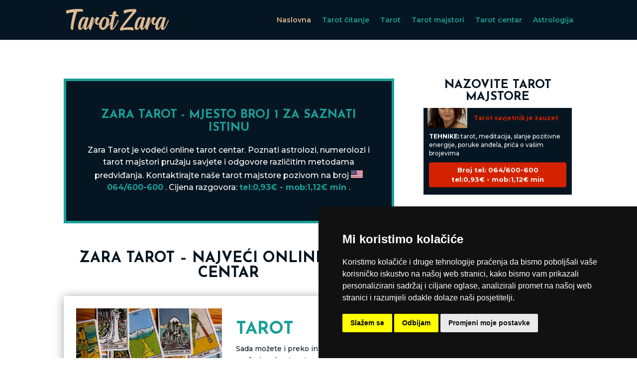

--- FILE ---
content_type: text/css
request_url: https://tarotzara.com/wp-content/plugins/operateri/css/custom.css?v=1663248299&ver=6.9
body_size: 3732
content:
/* tekst */
.operaters-all p {padding: 0px 3px 5px 3px !important; font-size: 12px; text-align: center; color:#ffffff;}
.operaters-all .bold {font-weight: bold; text-transform: uppercase;}
.operaters-all p.tehnike {text-transform: lowercase !important; display: block !important; text-align: left; color:#ffffff;}
.operaters-all p.kod { color:#ffffff !important;}
.operaters-all .ime { font-size: 14px; color:#DEB992; font-weight: bold; text-transform: uppercase; font-family: 'Aclonica',Helvetica,Arial,Lucida,sans-serif !important;}


/* container za operatere */
.operaters-all{list-style: none; margin: 0px !important; padding: 0px !important; line-height: 125% !important;}


/* box operatera*/
.blog_post_operater {display: block; margin: 10px 0px; position: relative; padding: 10px 8px; margin: 5px 3px 25px 3px; background-color: #051622;}

/* div.operater-header*/
.operater-header{position: relative; padding-right: 0px;}

/* slika operatera*/
.layout-simple .operater-img {width: 80px; padding:0px; background: no-repeat; float:none !important; margin-right: 10px; margin-bottom:0px; box-shadow: 0 0 5px 1px rgba(0,0,0,.4);}
.layout-simple .operater-header .operater-slika {display: block; float: left; }

/* ime operatera*/
.layout-simple p.osnove {float: left; margin-top: 20px;}

.layout-simple .click-for-push-info { width:100%;}

/* prikaz statusa - tekst*/
.blog_post_operater .operater-status {display: none; font-weight: bold; float: left !important;}
.blog_post_operater.status-available .operater-status.for-status-available{display: block; color:#1BA098;}
.blog_post_operater.status-busy .operater-status.for-status-busy{display: block; color:#D42200; }
.blog_post_operater.status-unavailable .operater-status.for-status-unavailable{display: block; color:#808080; }
 
/* prikaz status ikone FontAwesome */
.blog_post_operater span.live-icon{width: 30px; height: 30px; font-size: 24px; position: absolute; top: 5px; right: 5px; text-align: center; }
.blog_post_operater.status-available span.live-icon{color:#1BA098; float: left !important;}
.blog_post_operater.status-busy span.live-icon{color:#D42200; float: left !important;}
.blog_post_operater.status-unavailable span.live-icon{color:#808080; float: left !important;}

/* prikaz status ikone (telefon) */
.blog_post_operater .status-icon{display: none; float: right; width: 35px; height: 35px;}
.blog_post_operater.status-available .status-icon.for-status-available{display: inline-block;}
.blog_post_operater.status-busy .status-icon.for-status-busy{display: inline-block;}
.blog_post_operater.status-unavailable .status-icon.for-status-unavailable{display: inline-block;}

/* button za call */
.blog_post_operater .operater-number a{text-decoration: none !important; margin: 5px 0px; background-image: none;border-radius: 4px;cursor: pointer; display: block;font-size: 13px;font-weight: 400;line-height: 1.5;margin-bottom: 0; padding: 6px 12px;text-align: center;vertical-align: middle; font-weight: bold;}

/* button za call ovisno o statusima */
.blog_post_operater.status-available .operater-number a{background-color: #1BA098;border-color: #1BA098;color: #fff;}
.blog_post_operater.status-busy .operater-number a{background-color: #D42200; border-color: #D42200; color: #fff;}
.blog_post_operater.status-unavailable .operater-number a{background-color: #808080;border-color: #DEDEDE;color: #000000;}

/* klik bilo gdje na operatra */
.blog_post_operater a.area-click{display: none; position: absolute; top: 0; left:0; right:0; bottom: 0; z-idnex: 1;}

 /* prikaz kod scrolla */
.scroll.scroll-left .blog_post_operater,.scroll.scroll-right .blog_post_operater{width: 300px; height: 300px; margin: 0px 20px;}
.scroll.scroll-left p.operater-tehnike, .scroll.scroll-right p.operater-tehnike{line-height: 20px; height: 80px; overflow: hidden;}
.scroll.scroll-left .operater-header, .scroll.scroll-right .operater-header{height: 80px; overflow: hidden;}
.scroll.scroll-up, .scroll.scroll-down{display: block !important; }
.scroll-container-up, .scroll-container-down {max-height: 8000px; overflow: hidden;}
.operater-div-large .scroll-container-up, .scroll-container-down {max-height: 3500px !important; overflow: hidden;}
 
/* prikaz liste */
.operaters-all.layout-list{display: flex; flex-wrap: wrap; position: relative;}
.operaters-all.layout-list .blog_post_operater{width:48%; margin: 20px 1% 40px 1%; overflow: hidden;}
.operaters-all.layout-list .operater-header{height: 40px;}
.operaters-all.layout-list .operater-slika{display: block; float: left; }
.operaters-all.layout-list p.operater-tehnike{line-height: 20px; height: 80px; }
.operaters-all.layout-list p.operater-status{float: left !important; clear: none !important;}
.operaters-all.layout-list .ospacer{clear: both;}
.operaters-all.layout-list .spacer-bottom{height:90px;}
.operaters-all.layout-list .button-bottom{position: absolute; bottom: 0; left:0; right: 0;}
.layout-list p {padding: 0px 3px 10px 3px !important; font-size: 14px !important; text-align: left !important; line-height: 150% !important;}
.layout-list .ime { font-size: 16px; color:#DEB992; font-weight: bold; text-transform: uppercase; font-family: 'Aclonica',Helvetica,Arial,Lucida,sans-serif !important;}
.layout-list .operater-img {width: 100px; padding:0px; background: url(https://link-to-your/image.jpg) no-repeat; float:none !important; margin-right: 10px; margin-bottom:0px; box-shadow: 0 0 5px 1px rgba(0,0,0,.4);}
.layout-list p.osnove {float: left;}
.layout-list p.opis {display: block !important;}


 /* prikaz kod scrolla mobile */
.mobile-operater .blog_post_operater {margin-bottom: 15px !important; }
.mobile-operater p {text-align: left !important; }
.mobile-operater .scroll-container-up, .scroll-container-down .operater-div{max-height: 450px; overflow: hidden;}
.mobile-operater .layout-simple .operater-img {width: 70px; padding:0px; border-radius: 70px; -webkit-border-radius: 70px; -moz-border-radius: 70px; background: url(https://link-to-your/image.jpg) no-repeat; float:left !important; margin: 0px 7px 5px 0px !important; display: block; box-shadow: 0 0 5px 1px rgba(0,0,0,.4);}
.mobile-operater .operater-status{clear: none !important; }

/* scroller brojeva */
.scroller_brojevi{}
.scroller_brojevi li{margin: 0px 10px;}
.scroller_brojevi li ,.scroller_brojevi li a{color: black; text-decoration: none !important;  white-space: nowrap;}
.scroller_brojevi li img{vertical-align: middle; margin-right: 6px;}
.scroller_brojevi ul{padding: 2px 0px 2px 0px !important; }

.scroller_brojevi.dark{background: #000000; padding: 2px 0px 2px 0px !important; }
.scroller_brojevi.dark li ,.scroller_brojevi.dark li a{color: white; }

/* disabled linkovi - desktop */
a.otel-lnk.disabled, a.otel-lnk.disabled:hover{color: #e0be05 !important; cursor: default !important; font-weight: bold !important;}
.scroller_brojevi.dark a.otel-lnk.disabled, .scroller_brojevi.dark a.otel-lnk.disabled:hover{color: white !important; }
a.operater-button.otel-lnk.disabled, a.operater-button.otel-lnk.disabled:hover{color: white !important; font-weight: bold !important;}
.tarifa {color: #e0be05 !important; font-weight: bold !important;}

/* spacer */
div.ospacer{height:4px; clear: both !important;}


/* mobilna verzija */
@media (max-width:1150px) {
    .operaters-all.layout-list .blog_post_operater{width:100%; margin: 30px 0;}
}


/* tablica sa brojevima */
.tablica-pozivi {width: 100%;text-align: left!important; border-top: 1px solid #666 !important; border-collapse: collapse}
.tablica-pozivi td{font-size: 11px; padding: 4px 8px 4px 8px; vertical-align: top;  border-bottom: 1px solid #666 !important; color: #fff;}
.tablica-pozivi td.drzava {text-transform: uppercase; width: 30%; }
.tablica-pozivi td.zastava {padding: 0px;margin: 0px; width: 30px;}
.tablica-pozivi td.broj {width: 35%; }
.otbl-simple{display: table; width:100%;}
.otbl-simple>div{display: table-cell;}
.otbl-simple>div.otbl-t-broj{width:50%;}
.otbl-simple>div.otbl-t-cijena{}
.tablica-pozivi a.otel-lnk.disabled  {color: #fff !important; font-weight: bold;}

.tablica-pozivi .flag-mobile{display: none; }

/* tablica sa brojevima - mobilna  */
@media (max-width:1000px) {
    table.tablica-pozivi, table.tablica-pozivi tbody, table.tablica-pozivi tr, table.tablica-pozivi td { display: block;float: left;color: fff;border: none;}
    table.tablica-pozivi, table.tablica-pozivi tbody, table.tablica-pozivi tr{width:100%; padding:0; margin: 0;}
    table.tablica-pozivi tr {clear: both; border-bottom: 1px solid #DEDEDE; width: 100%;}
    .tablica-pozivi td.drzava {width: auto; }
    .tablica-pozivi td.zastava {display: none;}
    /*.tablica-pozivi td.broj {width: 50%; clear: left; border: none !important;}*/
    
    .tablica-pozivi td.broj {width: 50%; clear: left; border-bottom: none !important;}
    .tablica-pozivi td.tbl-cijena {width: 50%; border-bottom: none !important;}
    
    .tablica-pozivi td.broj-cijena {width: 100%; clear: left;}
    .tablica-pozivi-end{clear:both;}
    
    .tablica-pozivi .flag-mobile{display: inline-block; vertical-align: middle; margin-right: 10px;}
    .tablica-pozivi td.drzava{border:none !important;}
}


/* voice */
.banner-posts .broj {
    font-weight: bold;
    font-size: 25px !important;
    padding-top: 10px;
    line-height: 120%;
    color: #2b494f !important;
}

.banner-posts h2 {
	font-family: 'Amita',handwriting;
	color: #ccaa19 !important;
}

.banner-posts .broj {
	font-family: 'Amita',handwriting;
	color: #ccaa19 !important;
}

.banner-posts .broj a {
	font-family: 'Amita',handwriting;
	color: #ccaa19 !important;
}

.banner-posts .link a {
	padding-top: 30px;
	color: #ccaa19 !important;
}

.banner-posts .link a:hover {
	text-decoration: underline;;
}

.telefon {
    font-weight: bold;
    color: #f5245a;
}

.telefon a {
    color: #f5245a !important;
}



/* 1.3 */

.scroller_brojevi li a .nr-price{margin-left: 10px;}


#cookie-notice {
	background-color: #000 !important;
	opacity:0.9 !important;
}

.cookie-notice-container {
	padding: 5px 7px 5px 7px !important;
}

.cn-button.bootstrap.gumb {
	font-family: Open Sans,Arial, sans-serif;
	background-color: #000 !important;
	background-image: none !important;
	border: 1px solid #fff !important;
	padding: 3px 8px !important;
	font-size: 11px;
}

.cn-button {
	margin-left: 25px !important;
}

.cn-button.bootstrap:hover {
	background-color: #282828 !important;
}

#cn-notice-text {
	font-size: 11px;
}

/* push notifikacije  box */
#operateri-pn-msg{position: fixed; bottom: 10px; right: 10px; width: 300px; padding: 10px; background-color: rgba(0,0,0,0.8); color: white; font-size: 12px; z-index: 99999;}
#operateri-pn-msg h3{padding: 0; margin: 0px 0px 10px 0px; color: white; font-size: 14px; position: relative; }
#operateri-pn-msg h3 i{cursor: pointer; position: absolute; top: 0; right:0; }
#operateri-pn-msg table{width:100%;}
#operateri-pn-msg .img{width: 50px; height: 50px; background-size: cover; background-position: center center;}
#operateri-pn-msg .body{font-size: 14px; padding-left: 10px;}
#operateri-pn-msg a{position: absolute; top: 20px; bottom: 0; left: 0; right: 0;}

/* push notifikacije subscribe button */
.click-for-push-info{}
.click-for-push-info table, .click-for-push-info table td{border: none !important; padding-left: 0px; padding-right: 0px;}
.click-for-push-info table td{vertical-align:top;}
.blog_post_operater.status-available .click-for-push-info{display: none;}
.click-for-push-info .btn-label{ padding-left: 5px; color: #DEB992 !important;}
.click-for-push-info .btn-label .on{display: none; }
.click-for-push-info.on .on{display: inline;}
.click-for-push-info.on .off{display: none;}

/* switch button */
.onoffswitch {position: relative; width: 40px;-webkit-user-select:none; -moz-user-select:none; -ms-user-select: none;}
.onoffswitch-checkbox {display: none;}
.onoffswitch-label {display: block; overflow: hidden; cursor: pointer; height: 20px; padding: 0; line-height: 20px;border: 2px solid #E3E3E3; border-radius: 20px;background-color: #DEDEDE;transition: background-color 0.3s ease-in;}
.onoffswitch-label:before {content: "";display: block; width: 17px; margin: 0px;background: #FFFFFF;position: absolute; top: 0; bottom: 0;right: 21px; border: 2px solid #E3E3E3; border-radius: 17px;transition: all 0.3s ease-in 0s; }
.onoffswitch-checkbox:checked + .onoffswitch-label { background-color: #58E055;}
.onoffswitch-checkbox:checked + .onoffswitch-label, .onoffswitch-checkbox:checked + .onoffswitch-label:before {border-color: #58E055;}
.onoffswitch-checkbox:checked + .onoffswitch-label:before {right: 0px; }

/* push notifikacije - oznacavanje operatera */
.blog_post_operater.pn-clicked{background-color: rgba(0,255,0,0.05);}

/* push notifikacija error */
#operateri-pn-error-overlay{position: fixed; top: 0; left: 0; right: 0; bottom:0; z-index: 99998; background-color: rgba(0,0,0,0.2); transition: opacity 500ms;}
#operateri-pn-error {position: fixed; max-width: 300px; background-color: white; border: 2px solid #000; padding: 15px; left: 50%; margin-left: -157px; top: 50%; margin-top: -150px; z-index: 99999; font-size: 12px; color: #666; text-align: center; transition: all 5s ease-in-out; border-radius: 5px;}
#operateri-pn-error h3{margin: 0px 0px 20px 0px; color: #666; line-height: 150%;}
#operateri-pn-error a{font-weight: bold; color: #666;}
#operateri-pn-error .buttons{margin-top: 10px; padding-top: 10px; border-top: 1px solid #DEDEDE; text-align: right; }
#operateri-pn-error button{display: inline-block; font-size: 12px; background-color: transparent;color: #000;line-height: 20px;padding: 7px 8px !important;box-shadow: none;border: 1px solid black;cursor: pointer;border-radius: 3px; width: 100%;}
#operateri-pn-error button:hover {background: #000; color: #fff;}



.operater-page .click-for-push-info .off {font-weight: bold; font-size: 12px; cursor: pointer; }
.operater-page .click-for-push-info .on {font-weight: bold; font-size: 12px;}

.operater-div .click-for-push-info .off {font-weight: bold;  font-size: 11px; cursor: pointer; }
.operater-div .click-for-push-info .on {font-weight: bold; font-size: 11px;}

@keyframes blinker {
  50% {
    opacity: 0;
  }
}

/* prikaz slidera */
.operateri-root-element-slider{padding: 0px 20px 0px 20px;}
.operateri-root-element-slider .slick-dots{padding: 0 !important; }
.operateri-root-element-slider .slick-dots button, .operateri-root-element-slider .slick-prev, .operateri-root-element-slider .slick-next{box-shadow: none !important; touch-action: manipulation;}
.operateri-root-element-slider .slick-prev:before, .operateri-root-element-slider .slick-next:before{color: #AAAAAA; font-size: 36px;}
.operateri-root-element-slider .slick-prev, .operateri-root-element-slider .slick-next{width: 36px; height: 36px;}
.operateri-root-element-slider .slick-prev{left: -36px;}
.operateri-root-element-slider .slick-next{right: -36px;}
/* prikaz slider ikona - font awesome */
.operateri-root-element-slider .cust-slick-prev, .operateri-root-element-slider .cust-slick-next{color:#AAAAAA !important; font-size: 32px; line-height: 32px; width: 16px;touch-action: manipulation; position: absolute;top: 50%;display: block;padding: 0;-webkit-transform: translate(0, -50%); -ms-transform: translate(0, -50%);transform: translate(0, -50%);cursor: pointer;outline: none; background: transparent; box-shadow: none !important; background-color: transparent !important; border: none !important;}
.operateri-root-element-slider .cust-slick-prev {left: -20px;}
.operateri-root-element-slider .cust-slick-next {right: -20px;}
/* operateri u slideru*/
.operaters-all.layout-slider{}
.operaters-all.layout-slider .blog_post_operater {position: relative;}
.operaters-all.layout-slider .blog_post_operater > *{padding-left: 10px !important; padding-right: 10px !important;}
.operaters-all.layout-slider .spacer-bottom{height:90px;}
.operaters-all.layout-slider .button-bottom{position: absolute; bottom: 0; left:0; right: 0;}
.operaters-all.layout-slider .blog_post_operater span.live-icon{right: 10px;}
.operaters-all.layout-slider .blog_post_operater .status-icon{right: 10px; padding-left: 0px !important; padding-right: 0px !important}
.operater-slider p.osnove {float: left; margin-top: 0px; display: block;}
.operater-slider .operater-header {position: relative; padding-right: 0px;}
.operater-slider .operater-header .operater-img {width: 80px; padding:0px; background: no-repeat; float:none !important; margin-right: 10px; margin-bottom:0px; box-shadow: 0 0 5px 1px rgba(0,0,0,.4);}
.operater-slider .operater-header .operater-slika {display: block; float: left; }
.operater-slider .operater-status {display: none; font-weight: bold; float: left !important;}
.operater-slider.status-available .operater-status.for-status-available {display: block; color:#1BA098;}
.operater-slider.status-busy .operater-status.for-status-busy{display: block; color:#c05242; }
.operater-slider.status-unavailable .operater-status.for-status-unavailable{display: block; color:#999999; }

.banner-top .link-operateri-page {padding-top: 0px !important;}

/* operater - header - tablicni prikaz */
.blog_post_operater .operater-tbl-header{display: table; width: 100%;}
.blog_post_operater .operater-tbl-header>div{display: table-cell; vertical-align: top; }
.blog_post_operater .operater-tbl-header>.col-img{width: 70px; text-align: left;}
.blog_post_operater .operater-tbl-header>.col-img>img{display: inline-block;}
.blog_post_operater .operater-tbl-header>.col-data>*{clear:both; float: none; }
.blog_post_operater .operater-tbl-header>.col-status{width: 36px; text-align: right; }


/* PART 1 - Before Lazy Load */
img[data-lazyloaded]{
	opacity: 0;
}

/* PART 2 - Upon Lazy Load */
img.loaded{
	-webkit-transition: opacity .5s linear 0.2s;
	-moz-transition: opacity .5s linear 0.2s;
	transition: opacity .5s linear 0.2s;
	opacity: 1;
}

.myButton {
	margin: 20px auto 10px auto !important;
	background-color: #1BA098;
	-moz-border-radius:2px;
	-webkit-border-radius:2px;
	border-radius:2px;
	display:inline-block;
	cursor:pointer;
	color:#ffffff;
	font-size:14px;
	font-weight: bold;
	padding:10px 31px;
	text-decoration:none;
	width: 100%;
	text-align: center;
	box-shadow: 6px 6px 18px 0px rgb(0 0 0 / 30%);
}
.myButton:hover {
	background-color:#051622;
	color:#1BA098;
}

.myButton:active {
	position:relative;
	top:1px;
}

/* tablica sa brojevima - krugovi */
.tablica-pozivi-circle{font-size: 0; text-align: center;}
.tablica-pozivi-circle > div{width: 33%; display: inline-block; font-size: 14px; min-width: 250px; margin: 30px 0px; vertical-align: top;}
.tablica-pozivi-circle h4{padding: 0px; margin: 8px 0px; font-size: 16px; color: #fff;}
.tablica-pozivi-circle > div .c-flag{}
.tablica-pozivi-circle > div .img{width: 90px; height: 90px; border-radius: 50%; display: inline-block;background-size: 150px;background-position: center center; border: 1px solid black;}
.tablica-pozivi-circle .c-nr{font-weight: bold; color: #fff !important;}
.tablica-pozivi-circle .c-nr a{color: #fff !important;}

/* PART 1 - Before Lazy Load */
img[data-lazyloaded]{
	opacity: 0;
}

/* PART 2 - Upon Lazy Load */
img.litespeed-loaded{
	-webkit-transition: opacity .5s linear 0.2s;
	-moz-transition: opacity .5s linear 0.2s;
	transition: opacity .5s linear 0.2s;
	opacity: 1;
}

.zastave {
	background-color: none;
}

.et_pb_section {
	background: transparent;
}

.banner {
    background-color: #051622;
    border: 5px solid #1BA098 !important;
}

.banner a {
	font-weight: bold !important;
	color: #1BA098 !important;
	white-space: nowrap;
}

.banner h2 {
	padding-top: 10px;
	padding-bottom: 20px;
	text-align: center;
	color: #1BA098 !important;
	font-weight: bold;
	font-size: 20px;
}

.banner p {
	color: #ffffff !important;
	font-size: 16px;
	line-height: 150% !important;
}

.banner .tarifa {color: #1BA098 !important; font-weight: bold !important;}

#callnowbutton {background-image: url(https://www.tarotzona.com/wp-content/uploads/2019/12/p2.gif) !important; background-color: transparent !important; border: none !important; box-shadow: none !important; background-size: cover; background-position: center center; border-radius: 0 !important;}

--- FILE ---
content_type: text/css
request_url: https://tarotzara.com/wp-content/et-cache/14/et-core-unified-deferred-14.min.css?ver=1765153358
body_size: 409
content:
.et_pb_section_0.et_pb_section{padding-top:50px;background-color:RGBA(255,255,255,0)!important}.et_pb_text_0.et_pb_text,.et_pb_text_4.et_pb_text,.et_pb_text_7.et_pb_text,.et_pb_text_8.et_pb_text,.et_pb_text_8 h1{color:#3f1651!important}.et_pb_text_0 h2,.et_pb_text_4 h2,.et_pb_text_7 h2{font-size:24px;line-height:1.1em}.et_pb_text_0,.et_pb_text_4{border-radius:0 0 0 0;overflow:hidden;border-top-color:#000000;border-bottom-color:#062315;padding-top:45px!important;padding-right:35px!important;padding-bottom:55px!important;padding-left:35px!important}.et_pb_row_inner_2.et_pb_row_inner{padding-bottom:0px!important;margin-bottom:0px!important}.et_pb_column .et_pb_row_inner_2{padding-bottom:0px}.et_pb_text_1 h1{color:#051622!important}.et_pb_text_1{padding-bottom:20px!important;margin-bottom:0px!important}.et_pb_row_inner_3,.et_pb_row_inner_4,.et_pb_row_inner_7,.et_pb_row_inner_8{background-color:#FFFFFF;box-shadow:0px 2px 18px 0px rgba(5,22,34,0.4)}.et_pb_row_inner_3.et_pb_row_inner,.et_pb_row_inner_4.et_pb_row_inner,.et_pb_row_inner_7.et_pb_row_inner,.et_pb_row_inner_8.et_pb_row_inner{padding-top:25px!important;padding-right:25px!important;padding-bottom:25px!important;padding-left:25px!important;margin-top:0px!important;margin-bottom:30px!important}.et_pb_column .et_pb_row_inner_3,.et_pb_column .et_pb_row_inner_4,.et_pb_column .et_pb_row_inner_7,.et_pb_column .et_pb_row_inner_8{padding-top:25px;padding-right:25px;padding-bottom:25px;padding-left:25px}.et_pb_image_0 .et_pb_image_wrap,.et_pb_image_1 .et_pb_image_wrap,.et_pb_image_2 .et_pb_image_wrap,.et_pb_image_3 .et_pb_image_wrap{border-top-color:#051622;border-left-color:#051622}.et_pb_image_0,.et_pb_image_1,.et_pb_image_2,.et_pb_image_3{margin-top:0px!important;margin-right:0px!important;margin-bottom:0px!important;margin-left:0px!important;text-align:left;margin-left:0}.et_pb_text_2 h2,.et_pb_text_3 h2,.et_pb_text_5 h2,.et_pb_text_6 h2{font-weight:700;font-size:35px;color:#1ba098!important}.et_pb_text_2,.et_pb_text_3,.et_pb_text_5,.et_pb_text_6{margin-top:25px!important;margin-right:0px!important;margin-bottom:0px!important;margin-left:0px!important}.et_pb_button_0_wrapper .et_pb_button_0,.et_pb_button_0_wrapper .et_pb_button_0:hover,.et_pb_button_1_wrapper .et_pb_button_1,.et_pb_button_1_wrapper .et_pb_button_1:hover,.et_pb_button_2_wrapper .et_pb_button_2,.et_pb_button_2_wrapper .et_pb_button_2:hover,.et_pb_button_3_wrapper .et_pb_button_3,.et_pb_button_3_wrapper .et_pb_button_3:hover{padding-top:10px!important;padding-right:50px!important;padding-bottom:10px!important;padding-left:50px!important}.et_pb_button_0_wrapper,.et_pb_button_1_wrapper,.et_pb_button_2_wrapper,.et_pb_button_3_wrapper{margin-top:15px!important}body #page-container .et_pb_section .et_pb_button_0,body #page-container .et_pb_section .et_pb_button_1,body #page-container .et_pb_section .et_pb_button_2,body #page-container .et_pb_section .et_pb_button_3{color:#FFFFFF!important;border-width:0px!important;border-radius:0px;font-size:15px;text-transform:uppercase!important;background-color:#1BA098}body #page-container .et_pb_section .et_pb_button_0:after,body #page-container .et_pb_section .et_pb_button_1:after,body #page-container .et_pb_section .et_pb_button_2:after,body #page-container .et_pb_section .et_pb_button_3:after{font-size:1.6em}body.et_button_custom_icon #page-container .et_pb_button_0:after,body.et_button_custom_icon #page-container .et_pb_button_1:after,body.et_button_custom_icon #page-container .et_pb_button_2:after,body.et_button_custom_icon #page-container .et_pb_button_3:after{font-size:15px}.et_pb_button_0,.et_pb_button_0:after,.et_pb_button_1,.et_pb_button_1:after,.et_pb_button_2,.et_pb_button_2:after,.et_pb_button_3,.et_pb_button_3:after{transition:all 300ms ease 0ms}.et_pb_text_7{border-radius:0 0 0 0;overflow:hidden;border-top-color:#000000;border-bottom-color:#062315;padding-top:45px!important;padding-right:35px!important;padding-bottom:45px!important;padding-left:35px!important}.et_pb_text_8 h2{font-size:24px;color:#3F1651!important;line-height:1.1em}.et_pb_text_8 h3{font-size:24px;color:#051622!important}.et_pb_text_8{background-color:RGBA(255,255,255,0);padding-top:0px!important;padding-right:20px!important;padding-bottom:0px!important;padding-left:20px!important;margin-bottom:0px!important}@media only screen and (max-width:980px){.et_pb_section_0.et_pb_section{padding-top:50px}.et_pb_text_0 h2,.et_pb_text_4 h2,.et_pb_text_7 h2,.et_pb_text_8 h2{font-size:22px}.et_pb_text_0,.et_pb_text_4,.et_pb_text_7{border-top-color:#000000;border-bottom-color:#062315;padding-top:45px!important;padding-right:35px!important;padding-bottom:45px!important;padding-left:35px!important}.et_pb_image_0 .et_pb_image_wrap,.et_pb_image_1 .et_pb_image_wrap,.et_pb_image_2 .et_pb_image_wrap,.et_pb_image_3 .et_pb_image_wrap{border-top-color:#051622;border-left-color:#051622}.et_pb_image_0 .et_pb_image_wrap img,.et_pb_image_1 .et_pb_image_wrap img,.et_pb_image_2 .et_pb_image_wrap img,.et_pb_image_3 .et_pb_image_wrap img{width:auto}.et_pb_text_2 h2,.et_pb_text_3 h2,.et_pb_text_5 h2,.et_pb_text_6 h2{font-size:35px}body #page-container .et_pb_section .et_pb_button_0:after,body #page-container .et_pb_section .et_pb_button_1:after,body #page-container .et_pb_section .et_pb_button_2:after,body #page-container .et_pb_section .et_pb_button_3:after{display:inline-block;opacity:0}body #page-container .et_pb_section .et_pb_button_0:hover:after,body #page-container .et_pb_section .et_pb_button_1:hover:after,body #page-container .et_pb_section .et_pb_button_2:hover:after,body #page-container .et_pb_section .et_pb_button_3:hover:after{opacity:1}.et_pb_text_8{padding-top:45px!important;padding-right:35px!important;padding-bottom:45px!important;padding-left:35px!important}}@media only screen and (max-width:767px){.et_pb_section_0.et_pb_section{padding-top:25px}.et_pb_text_0 h2,.et_pb_text_4 h2,.et_pb_text_7 h2,.et_pb_text_8 h2{font-size:21px}.et_pb_text_0,.et_pb_text_4,.et_pb_text_7{border-top-color:#000000;border-bottom-color:#062315;padding-top:45px!important;padding-right:35px!important;padding-bottom:45px!important;padding-left:35px!important}.et_pb_image_0 .et_pb_image_wrap,.et_pb_image_1 .et_pb_image_wrap,.et_pb_image_2 .et_pb_image_wrap,.et_pb_image_3 .et_pb_image_wrap{border-top-color:#051622;border-left-color:#051622}.et_pb_image_0 .et_pb_image_wrap img,.et_pb_image_1 .et_pb_image_wrap img,.et_pb_image_2 .et_pb_image_wrap img,.et_pb_image_3 .et_pb_image_wrap img{width:auto}.et_pb_text_2 h2,.et_pb_text_3 h2,.et_pb_text_5 h2,.et_pb_text_6 h2{font-size:35px}body #page-container .et_pb_section .et_pb_button_0:after,body #page-container .et_pb_section .et_pb_button_1:after,body #page-container .et_pb_section .et_pb_button_2:after,body #page-container .et_pb_section .et_pb_button_3:after{display:inline-block;opacity:0}body #page-container .et_pb_section .et_pb_button_0:hover:after,body #page-container .et_pb_section .et_pb_button_1:hover:after,body #page-container .et_pb_section .et_pb_button_2:hover:after,body #page-container .et_pb_section .et_pb_button_3:hover:after{opacity:1}.et_pb_row_inner_9,.et_pb_row_inner_10{display:none!important}}

--- FILE ---
content_type: image/svg+xml
request_url: https://tarotzara.com/wp-content/uploads/2022/09/tarotzara.svg
body_size: 1400
content:
<?xml version="1.0" encoding="utf-8"?>
<!-- Generator: Adobe Illustrator 24.0.2, SVG Export Plug-In . SVG Version: 6.00 Build 0)  -->
<svg version="1.1" id="Layer_1" xmlns="http://www.w3.org/2000/svg" xmlns:xlink="http://www.w3.org/1999/xlink" x="0px" y="0px"
	 viewBox="0 0 241 50" style="enable-background:new 0 0 241 50;" xml:space="preserve">
<style type="text/css">
	.st0{fill:#1BA098;}
	.st1{fill:#DEB992;}
</style>
<g>
	<path class="st1" d="M40.63,5.25c-0.07,0.67-0.37,0.82-0.96,0.82c-4.6-0.3-9.71,0.07-14.45,0.59c1.85,0.89,1.41,1.33,0.59,2.96
		c-0.59,1.26-1.26,2.89-1.85,4.82c-3.48,11.34-6.6,27.5-6.6,32.76c0,0.59-0.3,0.89-0.89,0.89c-1.85,0-4.89-1.63-4.89-3.26
		c0-5.56,1.48-15.05,3.41-23.79c0.96-4.6,2.15-9.12,3.78-13.64C11.8,8.36,7.87,8.88,4.61,10.22c-0.52,0.15-0.89,0.44-1.26,0.74
		c-0.15,0.07-0.3,0.15-0.37,0.07C1.86,10.96,0.6,5.92,0.75,4.51c0.07-0.59,1.19-1.19,3.11-1.63c10.97-2.89,23.72-3.26,34.17-2.59
		C39.59,0.36,40.78,3.55,40.63,5.25z"/>
	<path class="st1" d="M42.12,40.24c0.07-0.15,0.07-0.3,0.07-0.52c-2.15,4.52-4.97,8.38-8.3,8.38c-2.96,0-4.6-1.93-4.89-4.6
		c-0.96-8.08,3.19-20.9,10.53-24.83c2.3-1.33,4.97,0.45,7.63,1.78c0.15-0.22,0.3-0.67,0.37-0.96c0.3-0.59,0.67-0.96,1.11-0.96
		c1.41,0,3.85,1.33,4.74,2.15c0.82,0.59-0.07,1.56-0.37,2.3c-2.45,6.52-4.3,15.12-5.26,20.53c-0.22,1.11,0.45,1.11,1.04,0.52
		c4.52-4.52,7.63-13.19,9.56-18.23c0.52-1.26,2.37-0.52,1.93,0.74c-1.93,4.97-8.08,21.57-14.45,21.57c-2.59,0-4.3-2.67-4.08-5.04
		C41.89,42.09,41.97,41.2,42.12,40.24z M45.6,24.52c0.22-0.67,0.45-1.33,0.74-1.93c-0.37-0.59-0.96-0.96-1.78-0.96
		c-5.11,0-9.04,12.75-9.49,19.12c-0.07,0.82-0.22,3.48,0.96,3.48C39.6,44.24,44.49,28.01,45.6,24.52z"/>
	<path class="st1" d="M59.91,19.48c0.22-0.59,0.67-0.96,1.04-0.96c1.48,0,3.93,1.33,4.82,2.15c0.74,0.59-0.07,1.56-0.37,2.3
		c-1.33,3.56-2.67,7.78-3.63,11.78c2.67-5.71,6.6-12.75,10.15-15.71c0.37-0.37,0.89-0.52,1.41-0.52c0.82,0,3.48,0.82,4.6,1.93
		c0.96,0.96,0.37,1.71-0.44,2.3c-2.52,2.15-3.78,5.86-3.93,8.45c-0.07,1.85,0.59,2.67,1.41,2.67c3.11,0,6.08-5.93,7.49-8.3
		c0.74-1.11,2.45-0.07,1.78,1.11c-1.63,2.67-4.74,8.45-8.3,9.71c-2.52,0.96-7.19-1.33-7.56-4.6c-0.22-2.22,0.89-5.71,2-7.93
		c0.3-0.67,0.07-0.52-0.22-0.15c-4.82,5.78-10.53,18.75-10.9,23.57c0,0.74-0.44,0.82-0.89,0.82c-1.78,0-4.67-2-4.67-3.56
		C54.35,36.75,56.8,26.6,59.91,19.48z"/>
	<path class="st1" d="M93.04,19.48c4.6,0,8.45,3.19,8.45,6.52c0,3.34-0.74,7.04-2.15,10.38c3.26-2.89,6-6.52,7.64-10.67
		c0.52-1.19,2.37-0.45,1.93,0.82c-2.37,5.78-6.37,10.53-11.56,13.79c-2.74,4.52-6.67,7.78-11.04,7.78c-5.34,0-8.52-5.34-8.52-9.19
		c0-7.34,3.78-16.98,10.01-20.24C89.41,17.85,91.56,18.44,93.04,19.48z M85.56,42.76c1.63-0.15,2.67-0.44,4.3-0.96
		C92.52,37.94,94.6,30.75,94.6,26c0-4.89-2.67-5.19-5.34-2.3c-4.22,4.67-6.3,15.2-4.45,19.2C85.04,42.83,85.26,42.76,85.56,42.76z"
		/>
	<path class="st1" d="M117.28,10.44c-0.3,0.74-0.52,1.48-0.74,2.22c2.22,0,4.6,0.22,5.56,0.89c0.45,0.22,0.89,2.22,0.89,2.96
		c0,0.45-0.07,0.67-0.3,0.82c-0.07,0-0.15,0-0.22,0c-2.15-0.74-4.82-0.82-7.12-0.82c-2.52,8.75-5.04,19.64-5.93,26.31
		c-0.15,1.63,0.15,1.93,1.19,0.82c4.3-4.6,8.82-12.97,10.67-17.86c0.52-1.26,2.37-0.52,1.93,0.74c-1.93,4.97-9.93,21.57-15.94,21.57
		c-4.15,0-4-4.37-3.78-7.26c0.59-6.75,2.52-16.08,4.52-24.09c-0.59,0-1.11,0-1.63,0c-1.41,0-4.67,0.07-5.41-1.93
		c-0.22-0.59-0.07-0.89,0.67-0.89c2.45,0,4.82-0.3,7.19-0.59c0.52-1.93,0.96-3.85,1.7-5.63c0.74-1.78,1.48-2.74,2.15-2.74
		c1.48,0,6,1.85,6,3.04c0,0.15-0.07,0.22-0.22,0.37c-0.07,0.07-0.15,0.22-0.22,0.3C117.73,9.25,117.51,9.77,117.28,10.44z"/>
	<path class="st1" d="M134.19,43.35c8.45-1.71,18.16-2,21.94-0.89c0.74,0.22,1.41,0.82,1.63,2.15c0.22,1.93,0.3,4.6-0.3,4.82
		c-0.07,0.07-0.22,0-0.3-0.07c-0.37-0.15-0.74-0.37-1.19-0.44c-8.15-1.7-20.16-1.63-27.87,1.04c-0.44,0.15-0.67,0-0.89-0.59
		c-0.59-1.56-1.48-3.48-0.37-3.93l0.22-0.15c-0.3-0.3-0.22-0.89,0.52-2c5.78-9.49,21.72-28.46,28.76-37.21
		c-6.75,0-12.23,1.26-17.94,3.93c-0.45,0.15-0.82,0.45-1.19,0.74c-0.07,0.07-0.15,0.15-0.3,0.07c-0.96-0.07-2.07-5.11-1.93-6.52
		c0.07-0.59,1.04-1.19,2.74-1.63c9.34-2.74,15.49-2.37,24.91-2.37c1.26,0,2.37,3.04,2.37,4.08c0,0.96-0.52,1.63-1.56,2.74
		c-8.15,9.04-20.9,23.87-28.39,33.87c-0.45,0.52-0.82,1.11-1.26,1.71C133.52,43.2,133.3,43.5,134.19,43.35z"/>
	<path class="st1" d="M173.85,40.24c0.07-0.15,0.07-0.3,0.07-0.52c-2.15,4.52-4.97,8.38-8.3,8.38c-2.96,0-4.6-1.93-4.89-4.6
		c-0.96-8.08,3.19-20.9,10.53-24.83c2.3-1.33,4.97,0.45,7.63,1.78c0.15-0.22,0.3-0.67,0.37-0.96c0.3-0.59,0.67-0.96,1.11-0.96
		c1.41,0,3.85,1.33,4.74,2.15c0.82,0.59-0.07,1.56-0.37,2.3c-2.45,6.52-4.3,15.12-5.26,20.53c-0.22,1.11,0.45,1.11,1.04,0.52
		c4.52-4.52,7.63-13.19,9.56-18.23c0.52-1.26,2.37-0.52,1.93,0.74c-1.93,4.97-8.08,21.57-14.45,21.57c-2.59,0-4.3-2.67-4.08-5.04
		C173.62,42.09,173.7,41.2,173.85,40.24z M177.33,24.52c0.22-0.67,0.45-1.33,0.74-1.93c-0.37-0.59-0.96-0.96-1.78-0.96
		c-5.11,0-9.04,12.75-9.49,19.12c-0.07,0.82-0.22,3.48,0.96,3.48C171.33,44.24,176.22,28.01,177.33,24.52z"/>
	<path class="st1" d="M191.64,19.48c0.22-0.59,0.67-0.96,1.04-0.96c1.48,0,3.93,1.33,4.82,2.15c0.74,0.59-0.07,1.56-0.37,2.3
		c-1.33,3.56-2.67,7.78-3.63,11.78c2.67-5.71,6.6-12.75,10.15-15.71c0.37-0.37,0.89-0.52,1.41-0.52c0.82,0,3.48,0.82,4.6,1.93
		c0.96,0.96,0.37,1.71-0.44,2.3c-2.52,2.15-3.78,5.86-3.93,8.45c-0.07,1.85,0.59,2.67,1.41,2.67c3.11,0,6.08-5.93,7.49-8.3
		c0.74-1.11,2.45-0.07,1.78,1.11c-1.63,2.67-4.74,8.45-8.3,9.71c-2.52,0.96-7.19-1.33-7.56-4.6c-0.22-2.22,0.89-5.71,2-7.93
		c0.3-0.67,0.07-0.52-0.22-0.15c-4.82,5.78-10.53,18.75-10.9,23.57c0,0.74-0.44,0.82-0.89,0.82c-1.78,0-4.67-2-4.67-3.56
		C186.08,36.75,188.52,26.6,191.64,19.48z"/>
	<path class="st1" d="M222.03,40.24c0.07-0.15,0.07-0.3,0.07-0.52c-2.15,4.52-4.97,8.38-8.3,8.38c-2.96,0-4.6-1.93-4.89-4.6
		c-0.96-8.08,3.19-20.9,10.53-24.83c2.3-1.33,4.97,0.45,7.63,1.78c0.15-0.22,0.3-0.67,0.37-0.96c0.3-0.59,0.67-0.96,1.11-0.96
		c1.41,0,3.85,1.33,4.74,2.15c0.82,0.59-0.07,1.56-0.37,2.3c-2.45,6.52-4.3,15.12-5.26,20.53c-0.22,1.11,0.45,1.11,1.04,0.52
		c4.52-4.52,7.63-13.19,9.56-18.23c0.52-1.26,2.37-0.52,1.93,0.74c-1.93,4.97-8.08,21.57-14.45,21.57c-2.59,0-4.3-2.67-4.08-5.04
		C221.81,42.09,221.88,41.2,222.03,40.24z M225.51,24.52c0.22-0.67,0.45-1.33,0.74-1.93c-0.37-0.59-0.96-0.96-1.78-0.96
		c-5.11,0-9.04,12.75-9.49,19.12c-0.07,0.82-0.22,3.48,0.96,3.48C219.51,44.24,224.4,28.01,225.51,24.52z"/>
</g>
</svg>


--- FILE ---
content_type: image/svg+xml
request_url: https://tarotzara.com/wp-content/uploads/2022/09/tarotzara.svg
body_size: 1467
content:
<?xml version="1.0" encoding="utf-8"?>
<!-- Generator: Adobe Illustrator 24.0.2, SVG Export Plug-In . SVG Version: 6.00 Build 0)  -->
<svg version="1.1" id="Layer_1" xmlns="http://www.w3.org/2000/svg" xmlns:xlink="http://www.w3.org/1999/xlink" x="0px" y="0px"
	 viewBox="0 0 241 50" style="enable-background:new 0 0 241 50;" xml:space="preserve">
<style type="text/css">
	.st0{fill:#1BA098;}
	.st1{fill:#DEB992;}
</style>
<g>
	<path class="st1" d="M40.63,5.25c-0.07,0.67-0.37,0.82-0.96,0.82c-4.6-0.3-9.71,0.07-14.45,0.59c1.85,0.89,1.41,1.33,0.59,2.96
		c-0.59,1.26-1.26,2.89-1.85,4.82c-3.48,11.34-6.6,27.5-6.6,32.76c0,0.59-0.3,0.89-0.89,0.89c-1.85,0-4.89-1.63-4.89-3.26
		c0-5.56,1.48-15.05,3.41-23.79c0.96-4.6,2.15-9.12,3.78-13.64C11.8,8.36,7.87,8.88,4.61,10.22c-0.52,0.15-0.89,0.44-1.26,0.74
		c-0.15,0.07-0.3,0.15-0.37,0.07C1.86,10.96,0.6,5.92,0.75,4.51c0.07-0.59,1.19-1.19,3.11-1.63c10.97-2.89,23.72-3.26,34.17-2.59
		C39.59,0.36,40.78,3.55,40.63,5.25z"/>
	<path class="st1" d="M42.12,40.24c0.07-0.15,0.07-0.3,0.07-0.52c-2.15,4.52-4.97,8.38-8.3,8.38c-2.96,0-4.6-1.93-4.89-4.6
		c-0.96-8.08,3.19-20.9,10.53-24.83c2.3-1.33,4.97,0.45,7.63,1.78c0.15-0.22,0.3-0.67,0.37-0.96c0.3-0.59,0.67-0.96,1.11-0.96
		c1.41,0,3.85,1.33,4.74,2.15c0.82,0.59-0.07,1.56-0.37,2.3c-2.45,6.52-4.3,15.12-5.26,20.53c-0.22,1.11,0.45,1.11,1.04,0.52
		c4.52-4.52,7.63-13.19,9.56-18.23c0.52-1.26,2.37-0.52,1.93,0.74c-1.93,4.97-8.08,21.57-14.45,21.57c-2.59,0-4.3-2.67-4.08-5.04
		C41.89,42.09,41.97,41.2,42.12,40.24z M45.6,24.52c0.22-0.67,0.45-1.33,0.74-1.93c-0.37-0.59-0.96-0.96-1.78-0.96
		c-5.11,0-9.04,12.75-9.49,19.12c-0.07,0.82-0.22,3.48,0.96,3.48C39.6,44.24,44.49,28.01,45.6,24.52z"/>
	<path class="st1" d="M59.91,19.48c0.22-0.59,0.67-0.96,1.04-0.96c1.48,0,3.93,1.33,4.82,2.15c0.74,0.59-0.07,1.56-0.37,2.3
		c-1.33,3.56-2.67,7.78-3.63,11.78c2.67-5.71,6.6-12.75,10.15-15.71c0.37-0.37,0.89-0.52,1.41-0.52c0.82,0,3.48,0.82,4.6,1.93
		c0.96,0.96,0.37,1.71-0.44,2.3c-2.52,2.15-3.78,5.86-3.93,8.45c-0.07,1.85,0.59,2.67,1.41,2.67c3.11,0,6.08-5.93,7.49-8.3
		c0.74-1.11,2.45-0.07,1.78,1.11c-1.63,2.67-4.74,8.45-8.3,9.71c-2.52,0.96-7.19-1.33-7.56-4.6c-0.22-2.22,0.89-5.71,2-7.93
		c0.3-0.67,0.07-0.52-0.22-0.15c-4.82,5.78-10.53,18.75-10.9,23.57c0,0.74-0.44,0.82-0.89,0.82c-1.78,0-4.67-2-4.67-3.56
		C54.35,36.75,56.8,26.6,59.91,19.48z"/>
	<path class="st1" d="M93.04,19.48c4.6,0,8.45,3.19,8.45,6.52c0,3.34-0.74,7.04-2.15,10.38c3.26-2.89,6-6.52,7.64-10.67
		c0.52-1.19,2.37-0.45,1.93,0.82c-2.37,5.78-6.37,10.53-11.56,13.79c-2.74,4.52-6.67,7.78-11.04,7.78c-5.34,0-8.52-5.34-8.52-9.19
		c0-7.34,3.78-16.98,10.01-20.24C89.41,17.85,91.56,18.44,93.04,19.48z M85.56,42.76c1.63-0.15,2.67-0.44,4.3-0.96
		C92.52,37.94,94.6,30.75,94.6,26c0-4.89-2.67-5.19-5.34-2.3c-4.22,4.67-6.3,15.2-4.45,19.2C85.04,42.83,85.26,42.76,85.56,42.76z"
		/>
	<path class="st1" d="M117.28,10.44c-0.3,0.74-0.52,1.48-0.74,2.22c2.22,0,4.6,0.22,5.56,0.89c0.45,0.22,0.89,2.22,0.89,2.96
		c0,0.45-0.07,0.67-0.3,0.82c-0.07,0-0.15,0-0.22,0c-2.15-0.74-4.82-0.82-7.12-0.82c-2.52,8.75-5.04,19.64-5.93,26.31
		c-0.15,1.63,0.15,1.93,1.19,0.82c4.3-4.6,8.82-12.97,10.67-17.86c0.52-1.26,2.37-0.52,1.93,0.74c-1.93,4.97-9.93,21.57-15.94,21.57
		c-4.15,0-4-4.37-3.78-7.26c0.59-6.75,2.52-16.08,4.52-24.09c-0.59,0-1.11,0-1.63,0c-1.41,0-4.67,0.07-5.41-1.93
		c-0.22-0.59-0.07-0.89,0.67-0.89c2.45,0,4.82-0.3,7.19-0.59c0.52-1.93,0.96-3.85,1.7-5.63c0.74-1.78,1.48-2.74,2.15-2.74
		c1.48,0,6,1.85,6,3.04c0,0.15-0.07,0.22-0.22,0.37c-0.07,0.07-0.15,0.22-0.22,0.3C117.73,9.25,117.51,9.77,117.28,10.44z"/>
	<path class="st1" d="M134.19,43.35c8.45-1.71,18.16-2,21.94-0.89c0.74,0.22,1.41,0.82,1.63,2.15c0.22,1.93,0.3,4.6-0.3,4.82
		c-0.07,0.07-0.22,0-0.3-0.07c-0.37-0.15-0.74-0.37-1.19-0.44c-8.15-1.7-20.16-1.63-27.87,1.04c-0.44,0.15-0.67,0-0.89-0.59
		c-0.59-1.56-1.48-3.48-0.37-3.93l0.22-0.15c-0.3-0.3-0.22-0.89,0.52-2c5.78-9.49,21.72-28.46,28.76-37.21
		c-6.75,0-12.23,1.26-17.94,3.93c-0.45,0.15-0.82,0.45-1.19,0.74c-0.07,0.07-0.15,0.15-0.3,0.07c-0.96-0.07-2.07-5.11-1.93-6.52
		c0.07-0.59,1.04-1.19,2.74-1.63c9.34-2.74,15.49-2.37,24.91-2.37c1.26,0,2.37,3.04,2.37,4.08c0,0.96-0.52,1.63-1.56,2.74
		c-8.15,9.04-20.9,23.87-28.39,33.87c-0.45,0.52-0.82,1.11-1.26,1.71C133.52,43.2,133.3,43.5,134.19,43.35z"/>
	<path class="st1" d="M173.85,40.24c0.07-0.15,0.07-0.3,0.07-0.52c-2.15,4.52-4.97,8.38-8.3,8.38c-2.96,0-4.6-1.93-4.89-4.6
		c-0.96-8.08,3.19-20.9,10.53-24.83c2.3-1.33,4.97,0.45,7.63,1.78c0.15-0.22,0.3-0.67,0.37-0.96c0.3-0.59,0.67-0.96,1.11-0.96
		c1.41,0,3.85,1.33,4.74,2.15c0.82,0.59-0.07,1.56-0.37,2.3c-2.45,6.52-4.3,15.12-5.26,20.53c-0.22,1.11,0.45,1.11,1.04,0.52
		c4.52-4.52,7.63-13.19,9.56-18.23c0.52-1.26,2.37-0.52,1.93,0.74c-1.93,4.97-8.08,21.57-14.45,21.57c-2.59,0-4.3-2.67-4.08-5.04
		C173.62,42.09,173.7,41.2,173.85,40.24z M177.33,24.52c0.22-0.67,0.45-1.33,0.74-1.93c-0.37-0.59-0.96-0.96-1.78-0.96
		c-5.11,0-9.04,12.75-9.49,19.12c-0.07,0.82-0.22,3.48,0.96,3.48C171.33,44.24,176.22,28.01,177.33,24.52z"/>
	<path class="st1" d="M191.64,19.48c0.22-0.59,0.67-0.96,1.04-0.96c1.48,0,3.93,1.33,4.82,2.15c0.74,0.59-0.07,1.56-0.37,2.3
		c-1.33,3.56-2.67,7.78-3.63,11.78c2.67-5.71,6.6-12.75,10.15-15.71c0.37-0.37,0.89-0.52,1.41-0.52c0.82,0,3.48,0.82,4.6,1.93
		c0.96,0.96,0.37,1.71-0.44,2.3c-2.52,2.15-3.78,5.86-3.93,8.45c-0.07,1.85,0.59,2.67,1.41,2.67c3.11,0,6.08-5.93,7.49-8.3
		c0.74-1.11,2.45-0.07,1.78,1.11c-1.63,2.67-4.74,8.45-8.3,9.71c-2.52,0.96-7.19-1.33-7.56-4.6c-0.22-2.22,0.89-5.71,2-7.93
		c0.3-0.67,0.07-0.52-0.22-0.15c-4.82,5.78-10.53,18.75-10.9,23.57c0,0.74-0.44,0.82-0.89,0.82c-1.78,0-4.67-2-4.67-3.56
		C186.08,36.75,188.52,26.6,191.64,19.48z"/>
	<path class="st1" d="M222.03,40.24c0.07-0.15,0.07-0.3,0.07-0.52c-2.15,4.52-4.97,8.38-8.3,8.38c-2.96,0-4.6-1.93-4.89-4.6
		c-0.96-8.08,3.19-20.9,10.53-24.83c2.3-1.33,4.97,0.45,7.63,1.78c0.15-0.22,0.3-0.67,0.37-0.96c0.3-0.59,0.67-0.96,1.11-0.96
		c1.41,0,3.85,1.33,4.74,2.15c0.82,0.59-0.07,1.56-0.37,2.3c-2.45,6.52-4.3,15.12-5.26,20.53c-0.22,1.11,0.45,1.11,1.04,0.52
		c4.52-4.52,7.63-13.19,9.56-18.23c0.52-1.26,2.37-0.52,1.93,0.74c-1.93,4.97-8.08,21.57-14.45,21.57c-2.59,0-4.3-2.67-4.08-5.04
		C221.81,42.09,221.88,41.2,222.03,40.24z M225.51,24.52c0.22-0.67,0.45-1.33,0.74-1.93c-0.37-0.59-0.96-0.96-1.78-0.96
		c-5.11,0-9.04,12.75-9.49,19.12c-0.07,0.82-0.22,3.48,0.96,3.48C219.51,44.24,224.4,28.01,225.51,24.52z"/>
</g>
</svg>


--- FILE ---
content_type: image/svg+xml
request_url: https://tarotzara.com/wp-content/uploads/2022/09/tarotzara.svg
body_size: 1488
content:
<?xml version="1.0" encoding="utf-8"?>
<!-- Generator: Adobe Illustrator 24.0.2, SVG Export Plug-In . SVG Version: 6.00 Build 0)  -->
<svg version="1.1" id="Layer_1" xmlns="http://www.w3.org/2000/svg" xmlns:xlink="http://www.w3.org/1999/xlink" x="0px" y="0px"
	 viewBox="0 0 241 50" style="enable-background:new 0 0 241 50;" xml:space="preserve">
<style type="text/css">
	.st0{fill:#1BA098;}
	.st1{fill:#DEB992;}
</style>
<g>
	<path class="st1" d="M40.63,5.25c-0.07,0.67-0.37,0.82-0.96,0.82c-4.6-0.3-9.71,0.07-14.45,0.59c1.85,0.89,1.41,1.33,0.59,2.96
		c-0.59,1.26-1.26,2.89-1.85,4.82c-3.48,11.34-6.6,27.5-6.6,32.76c0,0.59-0.3,0.89-0.89,0.89c-1.85,0-4.89-1.63-4.89-3.26
		c0-5.56,1.48-15.05,3.41-23.79c0.96-4.6,2.15-9.12,3.78-13.64C11.8,8.36,7.87,8.88,4.61,10.22c-0.52,0.15-0.89,0.44-1.26,0.74
		c-0.15,0.07-0.3,0.15-0.37,0.07C1.86,10.96,0.6,5.92,0.75,4.51c0.07-0.59,1.19-1.19,3.11-1.63c10.97-2.89,23.72-3.26,34.17-2.59
		C39.59,0.36,40.78,3.55,40.63,5.25z"/>
	<path class="st1" d="M42.12,40.24c0.07-0.15,0.07-0.3,0.07-0.52c-2.15,4.52-4.97,8.38-8.3,8.38c-2.96,0-4.6-1.93-4.89-4.6
		c-0.96-8.08,3.19-20.9,10.53-24.83c2.3-1.33,4.97,0.45,7.63,1.78c0.15-0.22,0.3-0.67,0.37-0.96c0.3-0.59,0.67-0.96,1.11-0.96
		c1.41,0,3.85,1.33,4.74,2.15c0.82,0.59-0.07,1.56-0.37,2.3c-2.45,6.52-4.3,15.12-5.26,20.53c-0.22,1.11,0.45,1.11,1.04,0.52
		c4.52-4.52,7.63-13.19,9.56-18.23c0.52-1.26,2.37-0.52,1.93,0.74c-1.93,4.97-8.08,21.57-14.45,21.57c-2.59,0-4.3-2.67-4.08-5.04
		C41.89,42.09,41.97,41.2,42.12,40.24z M45.6,24.52c0.22-0.67,0.45-1.33,0.74-1.93c-0.37-0.59-0.96-0.96-1.78-0.96
		c-5.11,0-9.04,12.75-9.49,19.12c-0.07,0.82-0.22,3.48,0.96,3.48C39.6,44.24,44.49,28.01,45.6,24.52z"/>
	<path class="st1" d="M59.91,19.48c0.22-0.59,0.67-0.96,1.04-0.96c1.48,0,3.93,1.33,4.82,2.15c0.74,0.59-0.07,1.56-0.37,2.3
		c-1.33,3.56-2.67,7.78-3.63,11.78c2.67-5.71,6.6-12.75,10.15-15.71c0.37-0.37,0.89-0.52,1.41-0.52c0.82,0,3.48,0.82,4.6,1.93
		c0.96,0.96,0.37,1.71-0.44,2.3c-2.52,2.15-3.78,5.86-3.93,8.45c-0.07,1.85,0.59,2.67,1.41,2.67c3.11,0,6.08-5.93,7.49-8.3
		c0.74-1.11,2.45-0.07,1.78,1.11c-1.63,2.67-4.74,8.45-8.3,9.71c-2.52,0.96-7.19-1.33-7.56-4.6c-0.22-2.22,0.89-5.71,2-7.93
		c0.3-0.67,0.07-0.52-0.22-0.15c-4.82,5.78-10.53,18.75-10.9,23.57c0,0.74-0.44,0.82-0.89,0.82c-1.78,0-4.67-2-4.67-3.56
		C54.35,36.75,56.8,26.6,59.91,19.48z"/>
	<path class="st1" d="M93.04,19.48c4.6,0,8.45,3.19,8.45,6.52c0,3.34-0.74,7.04-2.15,10.38c3.26-2.89,6-6.52,7.64-10.67
		c0.52-1.19,2.37-0.45,1.93,0.82c-2.37,5.78-6.37,10.53-11.56,13.79c-2.74,4.52-6.67,7.78-11.04,7.78c-5.34,0-8.52-5.34-8.52-9.19
		c0-7.34,3.78-16.98,10.01-20.24C89.41,17.85,91.56,18.44,93.04,19.48z M85.56,42.76c1.63-0.15,2.67-0.44,4.3-0.96
		C92.52,37.94,94.6,30.75,94.6,26c0-4.89-2.67-5.19-5.34-2.3c-4.22,4.67-6.3,15.2-4.45,19.2C85.04,42.83,85.26,42.76,85.56,42.76z"
		/>
	<path class="st1" d="M117.28,10.44c-0.3,0.74-0.52,1.48-0.74,2.22c2.22,0,4.6,0.22,5.56,0.89c0.45,0.22,0.89,2.22,0.89,2.96
		c0,0.45-0.07,0.67-0.3,0.82c-0.07,0-0.15,0-0.22,0c-2.15-0.74-4.82-0.82-7.12-0.82c-2.52,8.75-5.04,19.64-5.93,26.31
		c-0.15,1.63,0.15,1.93,1.19,0.82c4.3-4.6,8.82-12.97,10.67-17.86c0.52-1.26,2.37-0.52,1.93,0.74c-1.93,4.97-9.93,21.57-15.94,21.57
		c-4.15,0-4-4.37-3.78-7.26c0.59-6.75,2.52-16.08,4.52-24.09c-0.59,0-1.11,0-1.63,0c-1.41,0-4.67,0.07-5.41-1.93
		c-0.22-0.59-0.07-0.89,0.67-0.89c2.45,0,4.82-0.3,7.19-0.59c0.52-1.93,0.96-3.85,1.7-5.63c0.74-1.78,1.48-2.74,2.15-2.74
		c1.48,0,6,1.85,6,3.04c0,0.15-0.07,0.22-0.22,0.37c-0.07,0.07-0.15,0.22-0.22,0.3C117.73,9.25,117.51,9.77,117.28,10.44z"/>
	<path class="st1" d="M134.19,43.35c8.45-1.71,18.16-2,21.94-0.89c0.74,0.22,1.41,0.82,1.63,2.15c0.22,1.93,0.3,4.6-0.3,4.82
		c-0.07,0.07-0.22,0-0.3-0.07c-0.37-0.15-0.74-0.37-1.19-0.44c-8.15-1.7-20.16-1.63-27.87,1.04c-0.44,0.15-0.67,0-0.89-0.59
		c-0.59-1.56-1.48-3.48-0.37-3.93l0.22-0.15c-0.3-0.3-0.22-0.89,0.52-2c5.78-9.49,21.72-28.46,28.76-37.21
		c-6.75,0-12.23,1.26-17.94,3.93c-0.45,0.15-0.82,0.45-1.19,0.74c-0.07,0.07-0.15,0.15-0.3,0.07c-0.96-0.07-2.07-5.11-1.93-6.52
		c0.07-0.59,1.04-1.19,2.74-1.63c9.34-2.74,15.49-2.37,24.91-2.37c1.26,0,2.37,3.04,2.37,4.08c0,0.96-0.52,1.63-1.56,2.74
		c-8.15,9.04-20.9,23.87-28.39,33.87c-0.45,0.52-0.82,1.11-1.26,1.71C133.52,43.2,133.3,43.5,134.19,43.35z"/>
	<path class="st1" d="M173.85,40.24c0.07-0.15,0.07-0.3,0.07-0.52c-2.15,4.52-4.97,8.38-8.3,8.38c-2.96,0-4.6-1.93-4.89-4.6
		c-0.96-8.08,3.19-20.9,10.53-24.83c2.3-1.33,4.97,0.45,7.63,1.78c0.15-0.22,0.3-0.67,0.37-0.96c0.3-0.59,0.67-0.96,1.11-0.96
		c1.41,0,3.85,1.33,4.74,2.15c0.82,0.59-0.07,1.56-0.37,2.3c-2.45,6.52-4.3,15.12-5.26,20.53c-0.22,1.11,0.45,1.11,1.04,0.52
		c4.52-4.52,7.63-13.19,9.56-18.23c0.52-1.26,2.37-0.52,1.93,0.74c-1.93,4.97-8.08,21.57-14.45,21.57c-2.59,0-4.3-2.67-4.08-5.04
		C173.62,42.09,173.7,41.2,173.85,40.24z M177.33,24.52c0.22-0.67,0.45-1.33,0.74-1.93c-0.37-0.59-0.96-0.96-1.78-0.96
		c-5.11,0-9.04,12.75-9.49,19.12c-0.07,0.82-0.22,3.48,0.96,3.48C171.33,44.24,176.22,28.01,177.33,24.52z"/>
	<path class="st1" d="M191.64,19.48c0.22-0.59,0.67-0.96,1.04-0.96c1.48,0,3.93,1.33,4.82,2.15c0.74,0.59-0.07,1.56-0.37,2.3
		c-1.33,3.56-2.67,7.78-3.63,11.78c2.67-5.71,6.6-12.75,10.15-15.71c0.37-0.37,0.89-0.52,1.41-0.52c0.82,0,3.48,0.82,4.6,1.93
		c0.96,0.96,0.37,1.71-0.44,2.3c-2.52,2.15-3.78,5.86-3.93,8.45c-0.07,1.85,0.59,2.67,1.41,2.67c3.11,0,6.08-5.93,7.49-8.3
		c0.74-1.11,2.45-0.07,1.78,1.11c-1.63,2.67-4.74,8.45-8.3,9.71c-2.52,0.96-7.19-1.33-7.56-4.6c-0.22-2.22,0.89-5.71,2-7.93
		c0.3-0.67,0.07-0.52-0.22-0.15c-4.82,5.78-10.53,18.75-10.9,23.57c0,0.74-0.44,0.82-0.89,0.82c-1.78,0-4.67-2-4.67-3.56
		C186.08,36.75,188.52,26.6,191.64,19.48z"/>
	<path class="st1" d="M222.03,40.24c0.07-0.15,0.07-0.3,0.07-0.52c-2.15,4.52-4.97,8.38-8.3,8.38c-2.96,0-4.6-1.93-4.89-4.6
		c-0.96-8.08,3.19-20.9,10.53-24.83c2.3-1.33,4.97,0.45,7.63,1.78c0.15-0.22,0.3-0.67,0.37-0.96c0.3-0.59,0.67-0.96,1.11-0.96
		c1.41,0,3.85,1.33,4.74,2.15c0.82,0.59-0.07,1.56-0.37,2.3c-2.45,6.52-4.3,15.12-5.26,20.53c-0.22,1.11,0.45,1.11,1.04,0.52
		c4.52-4.52,7.63-13.19,9.56-18.23c0.52-1.26,2.37-0.52,1.93,0.74c-1.93,4.97-8.08,21.57-14.45,21.57c-2.59,0-4.3-2.67-4.08-5.04
		C221.81,42.09,221.88,41.2,222.03,40.24z M225.51,24.52c0.22-0.67,0.45-1.33,0.74-1.93c-0.37-0.59-0.96-0.96-1.78-0.96
		c-5.11,0-9.04,12.75-9.49,19.12c-0.07,0.82-0.22,3.48,0.96,3.48C219.51,44.24,224.4,28.01,225.51,24.52z"/>
</g>
</svg>


--- FILE ---
content_type: image/svg+xml
request_url: https://tarotzara.com/wp-content/uploads/2022/09/tarotzara.svg
body_size: 1421
content:
<?xml version="1.0" encoding="utf-8"?>
<!-- Generator: Adobe Illustrator 24.0.2, SVG Export Plug-In . SVG Version: 6.00 Build 0)  -->
<svg version="1.1" id="Layer_1" xmlns="http://www.w3.org/2000/svg" xmlns:xlink="http://www.w3.org/1999/xlink" x="0px" y="0px"
	 viewBox="0 0 241 50" style="enable-background:new 0 0 241 50;" xml:space="preserve">
<style type="text/css">
	.st0{fill:#1BA098;}
	.st1{fill:#DEB992;}
</style>
<g>
	<path class="st1" d="M40.63,5.25c-0.07,0.67-0.37,0.82-0.96,0.82c-4.6-0.3-9.71,0.07-14.45,0.59c1.85,0.89,1.41,1.33,0.59,2.96
		c-0.59,1.26-1.26,2.89-1.85,4.82c-3.48,11.34-6.6,27.5-6.6,32.76c0,0.59-0.3,0.89-0.89,0.89c-1.85,0-4.89-1.63-4.89-3.26
		c0-5.56,1.48-15.05,3.41-23.79c0.96-4.6,2.15-9.12,3.78-13.64C11.8,8.36,7.87,8.88,4.61,10.22c-0.52,0.15-0.89,0.44-1.26,0.74
		c-0.15,0.07-0.3,0.15-0.37,0.07C1.86,10.96,0.6,5.92,0.75,4.51c0.07-0.59,1.19-1.19,3.11-1.63c10.97-2.89,23.72-3.26,34.17-2.59
		C39.59,0.36,40.78,3.55,40.63,5.25z"/>
	<path class="st1" d="M42.12,40.24c0.07-0.15,0.07-0.3,0.07-0.52c-2.15,4.52-4.97,8.38-8.3,8.38c-2.96,0-4.6-1.93-4.89-4.6
		c-0.96-8.08,3.19-20.9,10.53-24.83c2.3-1.33,4.97,0.45,7.63,1.78c0.15-0.22,0.3-0.67,0.37-0.96c0.3-0.59,0.67-0.96,1.11-0.96
		c1.41,0,3.85,1.33,4.74,2.15c0.82,0.59-0.07,1.56-0.37,2.3c-2.45,6.52-4.3,15.12-5.26,20.53c-0.22,1.11,0.45,1.11,1.04,0.52
		c4.52-4.52,7.63-13.19,9.56-18.23c0.52-1.26,2.37-0.52,1.93,0.74c-1.93,4.97-8.08,21.57-14.45,21.57c-2.59,0-4.3-2.67-4.08-5.04
		C41.89,42.09,41.97,41.2,42.12,40.24z M45.6,24.52c0.22-0.67,0.45-1.33,0.74-1.93c-0.37-0.59-0.96-0.96-1.78-0.96
		c-5.11,0-9.04,12.75-9.49,19.12c-0.07,0.82-0.22,3.48,0.96,3.48C39.6,44.24,44.49,28.01,45.6,24.52z"/>
	<path class="st1" d="M59.91,19.48c0.22-0.59,0.67-0.96,1.04-0.96c1.48,0,3.93,1.33,4.82,2.15c0.74,0.59-0.07,1.56-0.37,2.3
		c-1.33,3.56-2.67,7.78-3.63,11.78c2.67-5.71,6.6-12.75,10.15-15.71c0.37-0.37,0.89-0.52,1.41-0.52c0.82,0,3.48,0.82,4.6,1.93
		c0.96,0.96,0.37,1.71-0.44,2.3c-2.52,2.15-3.78,5.86-3.93,8.45c-0.07,1.85,0.59,2.67,1.41,2.67c3.11,0,6.08-5.93,7.49-8.3
		c0.74-1.11,2.45-0.07,1.78,1.11c-1.63,2.67-4.74,8.45-8.3,9.71c-2.52,0.96-7.19-1.33-7.56-4.6c-0.22-2.22,0.89-5.71,2-7.93
		c0.3-0.67,0.07-0.52-0.22-0.15c-4.82,5.78-10.53,18.75-10.9,23.57c0,0.74-0.44,0.82-0.89,0.82c-1.78,0-4.67-2-4.67-3.56
		C54.35,36.75,56.8,26.6,59.91,19.48z"/>
	<path class="st1" d="M93.04,19.48c4.6,0,8.45,3.19,8.45,6.52c0,3.34-0.74,7.04-2.15,10.38c3.26-2.89,6-6.52,7.64-10.67
		c0.52-1.19,2.37-0.45,1.93,0.82c-2.37,5.78-6.37,10.53-11.56,13.79c-2.74,4.52-6.67,7.78-11.04,7.78c-5.34,0-8.52-5.34-8.52-9.19
		c0-7.34,3.78-16.98,10.01-20.24C89.41,17.85,91.56,18.44,93.04,19.48z M85.56,42.76c1.63-0.15,2.67-0.44,4.3-0.96
		C92.52,37.94,94.6,30.75,94.6,26c0-4.89-2.67-5.19-5.34-2.3c-4.22,4.67-6.3,15.2-4.45,19.2C85.04,42.83,85.26,42.76,85.56,42.76z"
		/>
	<path class="st1" d="M117.28,10.44c-0.3,0.74-0.52,1.48-0.74,2.22c2.22,0,4.6,0.22,5.56,0.89c0.45,0.22,0.89,2.22,0.89,2.96
		c0,0.45-0.07,0.67-0.3,0.82c-0.07,0-0.15,0-0.22,0c-2.15-0.74-4.82-0.82-7.12-0.82c-2.52,8.75-5.04,19.64-5.93,26.31
		c-0.15,1.63,0.15,1.93,1.19,0.82c4.3-4.6,8.82-12.97,10.67-17.86c0.52-1.26,2.37-0.52,1.93,0.74c-1.93,4.97-9.93,21.57-15.94,21.57
		c-4.15,0-4-4.37-3.78-7.26c0.59-6.75,2.52-16.08,4.52-24.09c-0.59,0-1.11,0-1.63,0c-1.41,0-4.67,0.07-5.41-1.93
		c-0.22-0.59-0.07-0.89,0.67-0.89c2.45,0,4.82-0.3,7.19-0.59c0.52-1.93,0.96-3.85,1.7-5.63c0.74-1.78,1.48-2.74,2.15-2.74
		c1.48,0,6,1.85,6,3.04c0,0.15-0.07,0.22-0.22,0.37c-0.07,0.07-0.15,0.22-0.22,0.3C117.73,9.25,117.51,9.77,117.28,10.44z"/>
	<path class="st1" d="M134.19,43.35c8.45-1.71,18.16-2,21.94-0.89c0.74,0.22,1.41,0.82,1.63,2.15c0.22,1.93,0.3,4.6-0.3,4.82
		c-0.07,0.07-0.22,0-0.3-0.07c-0.37-0.15-0.74-0.37-1.19-0.44c-8.15-1.7-20.16-1.63-27.87,1.04c-0.44,0.15-0.67,0-0.89-0.59
		c-0.59-1.56-1.48-3.48-0.37-3.93l0.22-0.15c-0.3-0.3-0.22-0.89,0.52-2c5.78-9.49,21.72-28.46,28.76-37.21
		c-6.75,0-12.23,1.26-17.94,3.93c-0.45,0.15-0.82,0.45-1.19,0.74c-0.07,0.07-0.15,0.15-0.3,0.07c-0.96-0.07-2.07-5.11-1.93-6.52
		c0.07-0.59,1.04-1.19,2.74-1.63c9.34-2.74,15.49-2.37,24.91-2.37c1.26,0,2.37,3.04,2.37,4.08c0,0.96-0.52,1.63-1.56,2.74
		c-8.15,9.04-20.9,23.87-28.39,33.87c-0.45,0.52-0.82,1.11-1.26,1.71C133.52,43.2,133.3,43.5,134.19,43.35z"/>
	<path class="st1" d="M173.85,40.24c0.07-0.15,0.07-0.3,0.07-0.52c-2.15,4.52-4.97,8.38-8.3,8.38c-2.96,0-4.6-1.93-4.89-4.6
		c-0.96-8.08,3.19-20.9,10.53-24.83c2.3-1.33,4.97,0.45,7.63,1.78c0.15-0.22,0.3-0.67,0.37-0.96c0.3-0.59,0.67-0.96,1.11-0.96
		c1.41,0,3.85,1.33,4.74,2.15c0.82,0.59-0.07,1.56-0.37,2.3c-2.45,6.52-4.3,15.12-5.26,20.53c-0.22,1.11,0.45,1.11,1.04,0.52
		c4.52-4.52,7.63-13.19,9.56-18.23c0.52-1.26,2.37-0.52,1.93,0.74c-1.93,4.97-8.08,21.57-14.45,21.57c-2.59,0-4.3-2.67-4.08-5.04
		C173.62,42.09,173.7,41.2,173.85,40.24z M177.33,24.52c0.22-0.67,0.45-1.33,0.74-1.93c-0.37-0.59-0.96-0.96-1.78-0.96
		c-5.11,0-9.04,12.75-9.49,19.12c-0.07,0.82-0.22,3.48,0.96,3.48C171.33,44.24,176.22,28.01,177.33,24.52z"/>
	<path class="st1" d="M191.64,19.48c0.22-0.59,0.67-0.96,1.04-0.96c1.48,0,3.93,1.33,4.82,2.15c0.74,0.59-0.07,1.56-0.37,2.3
		c-1.33,3.56-2.67,7.78-3.63,11.78c2.67-5.71,6.6-12.75,10.15-15.71c0.37-0.37,0.89-0.52,1.41-0.52c0.82,0,3.48,0.82,4.6,1.93
		c0.96,0.96,0.37,1.71-0.44,2.3c-2.52,2.15-3.78,5.86-3.93,8.45c-0.07,1.85,0.59,2.67,1.41,2.67c3.11,0,6.08-5.93,7.49-8.3
		c0.74-1.11,2.45-0.07,1.78,1.11c-1.63,2.67-4.74,8.45-8.3,9.71c-2.52,0.96-7.19-1.33-7.56-4.6c-0.22-2.22,0.89-5.71,2-7.93
		c0.3-0.67,0.07-0.52-0.22-0.15c-4.82,5.78-10.53,18.75-10.9,23.57c0,0.74-0.44,0.82-0.89,0.82c-1.78,0-4.67-2-4.67-3.56
		C186.08,36.75,188.52,26.6,191.64,19.48z"/>
	<path class="st1" d="M222.03,40.24c0.07-0.15,0.07-0.3,0.07-0.52c-2.15,4.52-4.97,8.38-8.3,8.38c-2.96,0-4.6-1.93-4.89-4.6
		c-0.96-8.08,3.19-20.9,10.53-24.83c2.3-1.33,4.97,0.45,7.63,1.78c0.15-0.22,0.3-0.67,0.37-0.96c0.3-0.59,0.67-0.96,1.11-0.96
		c1.41,0,3.85,1.33,4.74,2.15c0.82,0.59-0.07,1.56-0.37,2.3c-2.45,6.52-4.3,15.12-5.26,20.53c-0.22,1.11,0.45,1.11,1.04,0.52
		c4.52-4.52,7.63-13.19,9.56-18.23c0.52-1.26,2.37-0.52,1.93,0.74c-1.93,4.97-8.08,21.57-14.45,21.57c-2.59,0-4.3-2.67-4.08-5.04
		C221.81,42.09,221.88,41.2,222.03,40.24z M225.51,24.52c0.22-0.67,0.45-1.33,0.74-1.93c-0.37-0.59-0.96-0.96-1.78-0.96
		c-5.11,0-9.04,12.75-9.49,19.12c-0.07,0.82-0.22,3.48,0.96,3.48C219.51,44.24,224.4,28.01,225.51,24.52z"/>
</g>
</svg>


--- FILE ---
content_type: image/svg+xml
request_url: https://tarotzara.com/wp-content/uploads/2022/09/tarotzara.svg
body_size: 1436
content:
<?xml version="1.0" encoding="utf-8"?>
<!-- Generator: Adobe Illustrator 24.0.2, SVG Export Plug-In . SVG Version: 6.00 Build 0)  -->
<svg version="1.1" id="Layer_1" xmlns="http://www.w3.org/2000/svg" xmlns:xlink="http://www.w3.org/1999/xlink" x="0px" y="0px"
	 viewBox="0 0 241 50" style="enable-background:new 0 0 241 50;" xml:space="preserve">
<style type="text/css">
	.st0{fill:#1BA098;}
	.st1{fill:#DEB992;}
</style>
<g>
	<path class="st1" d="M40.63,5.25c-0.07,0.67-0.37,0.82-0.96,0.82c-4.6-0.3-9.71,0.07-14.45,0.59c1.85,0.89,1.41,1.33,0.59,2.96
		c-0.59,1.26-1.26,2.89-1.85,4.82c-3.48,11.34-6.6,27.5-6.6,32.76c0,0.59-0.3,0.89-0.89,0.89c-1.85,0-4.89-1.63-4.89-3.26
		c0-5.56,1.48-15.05,3.41-23.79c0.96-4.6,2.15-9.12,3.78-13.64C11.8,8.36,7.87,8.88,4.61,10.22c-0.52,0.15-0.89,0.44-1.26,0.74
		c-0.15,0.07-0.3,0.15-0.37,0.07C1.86,10.96,0.6,5.92,0.75,4.51c0.07-0.59,1.19-1.19,3.11-1.63c10.97-2.89,23.72-3.26,34.17-2.59
		C39.59,0.36,40.78,3.55,40.63,5.25z"/>
	<path class="st1" d="M42.12,40.24c0.07-0.15,0.07-0.3,0.07-0.52c-2.15,4.52-4.97,8.38-8.3,8.38c-2.96,0-4.6-1.93-4.89-4.6
		c-0.96-8.08,3.19-20.9,10.53-24.83c2.3-1.33,4.97,0.45,7.63,1.78c0.15-0.22,0.3-0.67,0.37-0.96c0.3-0.59,0.67-0.96,1.11-0.96
		c1.41,0,3.85,1.33,4.74,2.15c0.82,0.59-0.07,1.56-0.37,2.3c-2.45,6.52-4.3,15.12-5.26,20.53c-0.22,1.11,0.45,1.11,1.04,0.52
		c4.52-4.52,7.63-13.19,9.56-18.23c0.52-1.26,2.37-0.52,1.93,0.74c-1.93,4.97-8.08,21.57-14.45,21.57c-2.59,0-4.3-2.67-4.08-5.04
		C41.89,42.09,41.97,41.2,42.12,40.24z M45.6,24.52c0.22-0.67,0.45-1.33,0.74-1.93c-0.37-0.59-0.96-0.96-1.78-0.96
		c-5.11,0-9.04,12.75-9.49,19.12c-0.07,0.82-0.22,3.48,0.96,3.48C39.6,44.24,44.49,28.01,45.6,24.52z"/>
	<path class="st1" d="M59.91,19.48c0.22-0.59,0.67-0.96,1.04-0.96c1.48,0,3.93,1.33,4.82,2.15c0.74,0.59-0.07,1.56-0.37,2.3
		c-1.33,3.56-2.67,7.78-3.63,11.78c2.67-5.71,6.6-12.75,10.15-15.71c0.37-0.37,0.89-0.52,1.41-0.52c0.82,0,3.48,0.82,4.6,1.93
		c0.96,0.96,0.37,1.71-0.44,2.3c-2.52,2.15-3.78,5.86-3.93,8.45c-0.07,1.85,0.59,2.67,1.41,2.67c3.11,0,6.08-5.93,7.49-8.3
		c0.74-1.11,2.45-0.07,1.78,1.11c-1.63,2.67-4.74,8.45-8.3,9.71c-2.52,0.96-7.19-1.33-7.56-4.6c-0.22-2.22,0.89-5.71,2-7.93
		c0.3-0.67,0.07-0.52-0.22-0.15c-4.82,5.78-10.53,18.75-10.9,23.57c0,0.74-0.44,0.82-0.89,0.82c-1.78,0-4.67-2-4.67-3.56
		C54.35,36.75,56.8,26.6,59.91,19.48z"/>
	<path class="st1" d="M93.04,19.48c4.6,0,8.45,3.19,8.45,6.52c0,3.34-0.74,7.04-2.15,10.38c3.26-2.89,6-6.52,7.64-10.67
		c0.52-1.19,2.37-0.45,1.93,0.82c-2.37,5.78-6.37,10.53-11.56,13.79c-2.74,4.52-6.67,7.78-11.04,7.78c-5.34,0-8.52-5.34-8.52-9.19
		c0-7.34,3.78-16.98,10.01-20.24C89.41,17.85,91.56,18.44,93.04,19.48z M85.56,42.76c1.63-0.15,2.67-0.44,4.3-0.96
		C92.52,37.94,94.6,30.75,94.6,26c0-4.89-2.67-5.19-5.34-2.3c-4.22,4.67-6.3,15.2-4.45,19.2C85.04,42.83,85.26,42.76,85.56,42.76z"
		/>
	<path class="st1" d="M117.28,10.44c-0.3,0.74-0.52,1.48-0.74,2.22c2.22,0,4.6,0.22,5.56,0.89c0.45,0.22,0.89,2.22,0.89,2.96
		c0,0.45-0.07,0.67-0.3,0.82c-0.07,0-0.15,0-0.22,0c-2.15-0.74-4.82-0.82-7.12-0.82c-2.52,8.75-5.04,19.64-5.93,26.31
		c-0.15,1.63,0.15,1.93,1.19,0.82c4.3-4.6,8.82-12.97,10.67-17.86c0.52-1.26,2.37-0.52,1.93,0.74c-1.93,4.97-9.93,21.57-15.94,21.57
		c-4.15,0-4-4.37-3.78-7.26c0.59-6.75,2.52-16.08,4.52-24.09c-0.59,0-1.11,0-1.63,0c-1.41,0-4.67,0.07-5.41-1.93
		c-0.22-0.59-0.07-0.89,0.67-0.89c2.45,0,4.82-0.3,7.19-0.59c0.52-1.93,0.96-3.85,1.7-5.63c0.74-1.78,1.48-2.74,2.15-2.74
		c1.48,0,6,1.85,6,3.04c0,0.15-0.07,0.22-0.22,0.37c-0.07,0.07-0.15,0.22-0.22,0.3C117.73,9.25,117.51,9.77,117.28,10.44z"/>
	<path class="st1" d="M134.19,43.35c8.45-1.71,18.16-2,21.94-0.89c0.74,0.22,1.41,0.82,1.63,2.15c0.22,1.93,0.3,4.6-0.3,4.82
		c-0.07,0.07-0.22,0-0.3-0.07c-0.37-0.15-0.74-0.37-1.19-0.44c-8.15-1.7-20.16-1.63-27.87,1.04c-0.44,0.15-0.67,0-0.89-0.59
		c-0.59-1.56-1.48-3.48-0.37-3.93l0.22-0.15c-0.3-0.3-0.22-0.89,0.52-2c5.78-9.49,21.72-28.46,28.76-37.21
		c-6.75,0-12.23,1.26-17.94,3.93c-0.45,0.15-0.82,0.45-1.19,0.74c-0.07,0.07-0.15,0.15-0.3,0.07c-0.96-0.07-2.07-5.11-1.93-6.52
		c0.07-0.59,1.04-1.19,2.74-1.63c9.34-2.74,15.49-2.37,24.91-2.37c1.26,0,2.37,3.04,2.37,4.08c0,0.96-0.52,1.63-1.56,2.74
		c-8.15,9.04-20.9,23.87-28.39,33.87c-0.45,0.52-0.82,1.11-1.26,1.71C133.52,43.2,133.3,43.5,134.19,43.35z"/>
	<path class="st1" d="M173.85,40.24c0.07-0.15,0.07-0.3,0.07-0.52c-2.15,4.52-4.97,8.38-8.3,8.38c-2.96,0-4.6-1.93-4.89-4.6
		c-0.96-8.08,3.19-20.9,10.53-24.83c2.3-1.33,4.97,0.45,7.63,1.78c0.15-0.22,0.3-0.67,0.37-0.96c0.3-0.59,0.67-0.96,1.11-0.96
		c1.41,0,3.85,1.33,4.74,2.15c0.82,0.59-0.07,1.56-0.37,2.3c-2.45,6.52-4.3,15.12-5.26,20.53c-0.22,1.11,0.45,1.11,1.04,0.52
		c4.52-4.52,7.63-13.19,9.56-18.23c0.52-1.26,2.37-0.52,1.93,0.74c-1.93,4.97-8.08,21.57-14.45,21.57c-2.59,0-4.3-2.67-4.08-5.04
		C173.62,42.09,173.7,41.2,173.85,40.24z M177.33,24.52c0.22-0.67,0.45-1.33,0.74-1.93c-0.37-0.59-0.96-0.96-1.78-0.96
		c-5.11,0-9.04,12.75-9.49,19.12c-0.07,0.82-0.22,3.48,0.96,3.48C171.33,44.24,176.22,28.01,177.33,24.52z"/>
	<path class="st1" d="M191.64,19.48c0.22-0.59,0.67-0.96,1.04-0.96c1.48,0,3.93,1.33,4.82,2.15c0.74,0.59-0.07,1.56-0.37,2.3
		c-1.33,3.56-2.67,7.78-3.63,11.78c2.67-5.71,6.6-12.75,10.15-15.71c0.37-0.37,0.89-0.52,1.41-0.52c0.82,0,3.48,0.82,4.6,1.93
		c0.96,0.96,0.37,1.71-0.44,2.3c-2.52,2.15-3.78,5.86-3.93,8.45c-0.07,1.85,0.59,2.67,1.41,2.67c3.11,0,6.08-5.93,7.49-8.3
		c0.74-1.11,2.45-0.07,1.78,1.11c-1.63,2.67-4.74,8.45-8.3,9.71c-2.52,0.96-7.19-1.33-7.56-4.6c-0.22-2.22,0.89-5.71,2-7.93
		c0.3-0.67,0.07-0.52-0.22-0.15c-4.82,5.78-10.53,18.75-10.9,23.57c0,0.74-0.44,0.82-0.89,0.82c-1.78,0-4.67-2-4.67-3.56
		C186.08,36.75,188.52,26.6,191.64,19.48z"/>
	<path class="st1" d="M222.03,40.24c0.07-0.15,0.07-0.3,0.07-0.52c-2.15,4.52-4.97,8.38-8.3,8.38c-2.96,0-4.6-1.93-4.89-4.6
		c-0.96-8.08,3.19-20.9,10.53-24.83c2.3-1.33,4.97,0.45,7.63,1.78c0.15-0.22,0.3-0.67,0.37-0.96c0.3-0.59,0.67-0.96,1.11-0.96
		c1.41,0,3.85,1.33,4.74,2.15c0.82,0.59-0.07,1.56-0.37,2.3c-2.45,6.52-4.3,15.12-5.26,20.53c-0.22,1.11,0.45,1.11,1.04,0.52
		c4.52-4.52,7.63-13.19,9.56-18.23c0.52-1.26,2.37-0.52,1.93,0.74c-1.93,4.97-8.08,21.57-14.45,21.57c-2.59,0-4.3-2.67-4.08-5.04
		C221.81,42.09,221.88,41.2,222.03,40.24z M225.51,24.52c0.22-0.67,0.45-1.33,0.74-1.93c-0.37-0.59-0.96-0.96-1.78-0.96
		c-5.11,0-9.04,12.75-9.49,19.12c-0.07,0.82-0.22,3.48,0.96,3.48C219.51,44.24,224.4,28.01,225.51,24.52z"/>
</g>
</svg>
